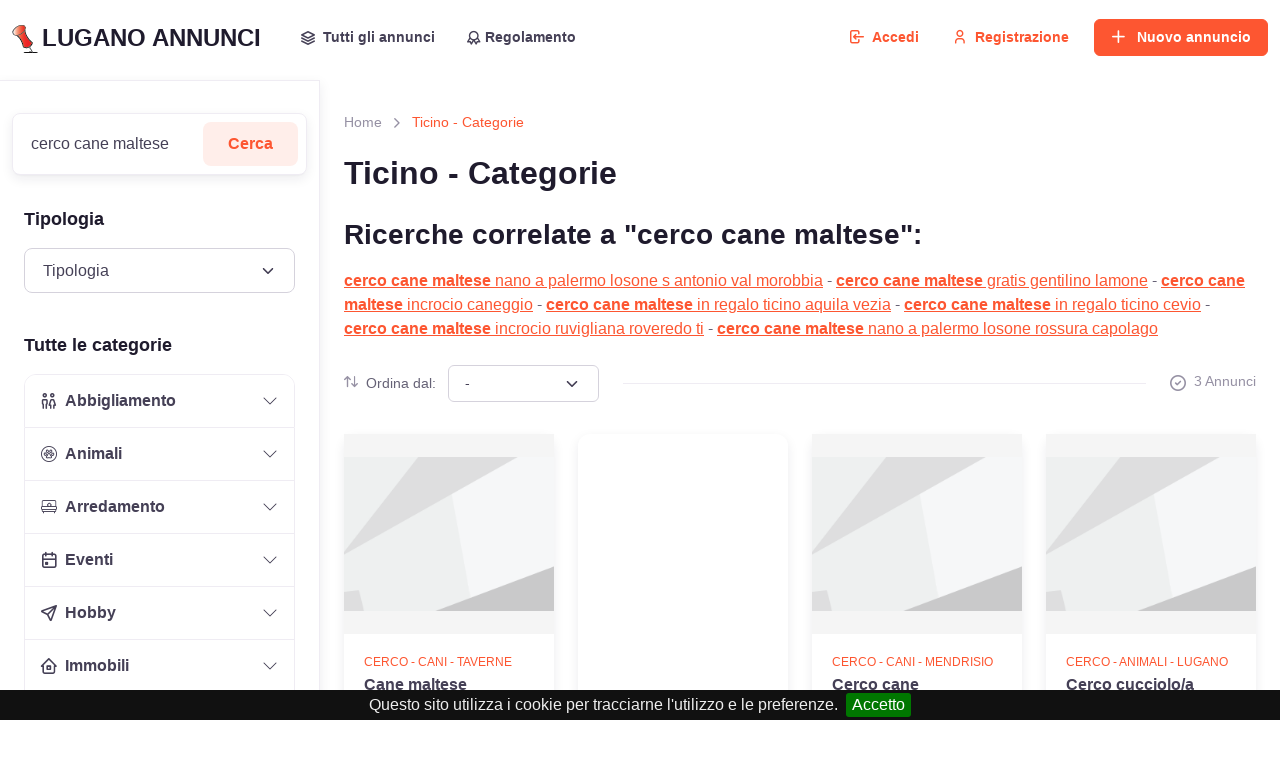

--- FILE ---
content_type: text/html; charset=UTF-8
request_url: https://www.luganoannunci.ch/ticino.html?cerca=cerco+cane+maltese
body_size: 8665
content:
<!DOCTYPE html>
<html lang="it">
  <head>
    <meta charset="utf-8">
    	
				
	
	<title>Cerco cane maltese | LUGANO ANNUNCI</title>
	  <meta name="author" content="Lugano Annunci">
    <!-- Viewport-->
    <meta name="viewport" content="width=device-width, initial-scale=1">
    <!-- Favicon and Touch Icons-->
    <link async rel="apple-touch-icon" sizes="180x180" href="https://www.luganoannunci.ch/apple-touch-icon.png">
    <link async rel="icon" type="image/png" sizes="32x32" href="https://www.luganoannunci.ch/favicon-32x32.png">
    <link async rel="icon" type="image/png" sizes="16x16" href="https://www.luganoannunci.ch/favicon-16x16.png">
    <link async  rel="manifest" href="https://www.luganoannunci.ch/site.webmanifest">
    <link async  rel="mask-icon" color="#5bbad5" href="https://www.luganoannunci.ch/safari-pinned-tab.svg">
    <meta name="msapplication-TileColor" content="#766df4">
    <meta name="theme-color" content="#ffffff">
	<script async src="https://pagead2.googlesyndication.com/pagead/js/adsbygoogle.js?client=ca-pub-5137774563531619"
     crossorigin="anonymous"></script>
	 
	 
	
		
	
    <!-- Vendor Styles-->
	<link rel="preload" href="https://fonts.googleapis.com/css2?family=Noto+Sans:wght@400;700&display=swap" as= "font"/>
    <link  rel="stylesheet" media="screen" href="https://www.luganoannunci.ch/vendor/simplebar/dist/simplebar.min.css"/>
    <link   rel="stylesheet" media="screen" href="https://www.luganoannunci.ch/vendor/nouislider/dist/nouislider.min.css"/>
    <link   rel="stylesheet" media="screen" href="https://www.luganoannunci.ch/vendor/tiny-slider/dist/tiny-slider.css"/>
    <link   rel="stylesheet" media="screen" href="https://www.luganoannunci.ch/css/theme.min.css"/>
	<link   rel="stylesheet" media="screen" href="https://www.luganoannunci.ch/css/custom.css"/>
	
		
		<script   src="https://code.jquery.com/jquery-3.6.0.min.js"	  ></script>
		

  </head>
  <!-- Body-->
  <body>
 
    <main class="page-wrapper">
     
      
      <!-- Navbar-->
      <header class="navbar navbar-expand-lg navbar-light bg-light fixed-top" data-scroll-header>
        <div class="container">
		<a class="navbar-brand me-3 me-xl-4" href="https://www.luganoannunci.ch">
			<img class="d-block float-start mt-1" src="https://www.luganoannunci.ch/img/system/luganoannunci.png" width="30" height="30" alt="LUGANO ANNUNCI">
		
		
		<span class="justify-content-start align-items-left" >LUGANO ANNUNCI</span></a>
          <button class="navbar-toggler ms-auto" type="button" data-bs-toggle="collapse" data-bs-target="#navbarNav" aria-controls="navbarNav" aria-expanded="false" aria-label="Toggle navigation"><span class="navbar-toggler-icon"></span></button>
		  					  <a class="btn btn-sm text-primary d-none d-lg-block order-lg-3" href="https://www.luganoannunci.ch/components/login/login.html?reco=https%3A%2F%2Fwww.luganoannunci.ch%2Fticino.html%3Fcerca%3Dcerco%2Bcane%2Bmaltese"><i class="fi-login me-2"></i>Accedi</a>
				  
		  <a class="btn btn-sm text-primary d-none d-lg-block order-lg-3" href="https://www.luganoannunci.ch/components/registration/new.html?ref=https%3A%2F%2Fwww.luganoannunci.ch%2Fticino.html%3Fcerca%3Dcerco%2Bcane%2Bmaltese" ><i class="fi-user me-2"></i>Registrazione</a>
		  					 
	
		  <a class="btn btn-primary btn-sm ms-2 order-lg-3 d-none d-sm-none d-md-block" href="https://www.luganoannunci.ch/newad.html"><i class="fi-plus me-2"></i> Nuovo annuncio</span></a>
    
		  <div class="collapse navbar-collapse order-lg-2" id="navbarNav">
            <ul class="navbar-nav navbar-nav-scroll" style="max-height: 35rem;">
			
			
			  
              <!-- Demos switcher-->
              <li class="nav-item "><a class="nav-link " href=" https://www.luganoannunci.ch/ticino.html" ><i class="fi-layers me-2"></i>Tutti gli annunci</a>
                
              </li>
			  
			 
              <!-- Menu items-->
            
              <li class="nav-item "><a class="nav-link " href="https://www.luganoannunci.ch/regolamento.html" role="button" ><i class="fi-award medium"></i> Regolamento</a></li>
			  
			  			
		
              
				               <li class="nav-item d-lg-none"><a class="nav-link" href="https://www.luganoannunci.ch/components/login/login.html?reco=https%3A%2F%2Fwww.luganoannunci.ch%2Fticino.html%3Fcerca%3Dcerco%2Bcane%2Bmaltese" ><i class="fi-login me-2"></i>Accedi</a></li>
		
              <li class="nav-item d-lg-none"><a class="nav-link" href="https://www.luganoannunci.ch/components/registration/new.html?ref=https%3A%2F%2Fwww.luganoannunci.ch%2Fticino.html%3Fcerca%3Dcerco%2Bcane%2Bmaltese" ><i class="fi-user me-2"></i>Registrazione</a></li>
           
								 
				 
				 <li class="btn  btn-secondary   btn-sm  	d-block d-md-none "><a class="nav-link" href="https://www.luganoannunci.ch/newad.html" ><i class="fi-plus me-2"></i>Nuovo annuncio</a></li>
           
		   
		   
				 
				 
	
	
		   </ul>
          </div>
		  
	
	 
	 
        </div>
      </header>
	<!--section class="container pt-5 my-5 pb-lg-4 mt-30">  
	<div class="row  mt-4"> 
	 <div class="col-xl-12 col-lg-12 ">
	  <script async src="https://pagead2.googlesyndication.com/pagead/js/adsbygoogle.js?client=ca-pub-5137774563531619"
     crossorigin="anonymous"></script>

<ins class="adsbygoogle"
     style="display:block"
     data-ad-client="ca-pub-5137774563531619"
     data-ad-slot="9265377004"
     data-ad-format="auto"
     data-full-width-responsive="true"></ins>
<script>
     (adsbygoogle = window.adsbygoogle || []).push({});
</script>
	   </div>
	   </div>
	 </section--> 

      <!-- Page content-->
      <!-- Page container-->
      <div class="container-fluid mt-5 pt-5 p-0 ">
        <div class="row g-0 mt-n3">
          <!-- Filters sidebar (Offcanvas on mobile)-->
		 
          <aside   class="col-lg-4 col-xl-3 border-top-lg border-end-lg shadow-sm px-3 px-xl-4 px-xxl-5 pt-lg-2 ">
		 <div   >
            <div class="offcanvas offcanvas-start offcanvas-collapse" id="filters-sidebar">
              <div  class="offcanvas-body py-lg-4">
			  <form   method="post" action="../findengine.html">
			  <input type="hidden" name="c" value="">
			   <div class="pb-4  mb-2">
          
					
                 <div class="row  ">
                       <div class="form-group">
                       <input type="text" class="form-control" id="inline-form-input" name="cerca" value="cerco cane maltese" placeholder="Testo di ricerca...">
		  
                    
                     
             
                        <button class="btn btn-translucent-primary" type="submit">Cerca</button>
                      </div>
                    </div>
                </div>
				
              
              
                <div class="pb-4 mb-2">
                  <h3 class="h6">Tipologia</h3>
                   <select  class="form-select mb-2" name="t" onchange="this.form.submit()"  >
					<option value="">Tipologia</option>	
					<option value="7">Affitto</option><option value="6">Altro</option><option value="2">Cerco</option><option value="5">Offro</option><option value="8">Organizzo</option><option value="4">Regalo</option><option value="3">Scambio</option><option value="1">Vendo</option>					
					
				</select>
                 
                </div>
                <div class="pb-4 mb-2">
                <a class="testocategoriatit text-decoration-none" href="/ticino.html"  >  <h3 class="h6 ">Tutte le categorie</h3></a>
				  
				  <div class="accordion" id="accordionExample">

  



               
                 
					 <div class="accordion-item" ><h2 class=" accordion-header " id="2"><button class="accordion-button collapsed  " type="button" data-bs-toggle="collapse" data-bs-target="#col2" aria-expanded="false" aria-controls="col2"><i class="fi-friends me-2"></i> Abbigliamento  </button>  </h2><div id="col2" class="collapse  " aria-labelledby="2" data-bs-parent="#accordionExample"> <div class="accordion-body "><a class="dropdown-item justify-content-end d-flex " href="https://www.luganoannunci.ch/ticino/Abbigliamento.html?cerca=cerco cane maltese"><b> Abbigliamento</b></a> <div class="dropdown-divider"></div><a class="dropdown-item " href="https://www.luganoannunci.ch/ticino/abiti+da+donna.html?cerca=cerco cane maltese"><i class=" me-2"></i> Abiti da donna</a> <div class="dropdown-divider"></div><a class="dropdown-item " href="https://www.luganoannunci.ch/ticino/abiti+da+uomo.html?cerca=cerco cane maltese"><i class=" me-2"></i> Abiti da uomo</a> <div class="dropdown-divider"></div><a class="dropdown-item " href="https://www.luganoannunci.ch/ticino/accessori+da+donna.html?cerca=cerco cane maltese"><i class=" me-2"></i> Accessori da donna</a> <div class="dropdown-divider"></div><a class="dropdown-item " href="https://www.luganoannunci.ch/ticino/accessori+da+uomo.html?cerca=cerco cane maltese"><i class=" me-2"></i> Accessori da uomo</a> <div class="dropdown-divider"></div><a class="dropdown-item " href="https://www.luganoannunci.ch/ticino/borse+e+portafogli.html?cerca=cerco cane maltese"><i class=" me-2"></i> Borse e portafogli</a> <div class="dropdown-divider"></div><a class="dropdown-item " href="https://www.luganoannunci.ch/ticino/costumi+di+carnevale.html?cerca=cerco cane maltese"><i class=" me-2"></i> Costumi di carnevale</a> <div class="dropdown-divider"></div><a class="dropdown-item " href="https://www.luganoannunci.ch/ticino/gioielli+e+orologi.html?cerca=cerco cane maltese"><i class=" me-2"></i> Gioielli e orologi</a> <div class="dropdown-divider"></div><a class="dropdown-item " href="https://www.luganoannunci.ch/ticino/scarpe+da+donna.html?cerca=cerco cane maltese"><i class=" me-2"></i> Scarpe da donna</a> <div class="dropdown-divider"></div><a class="dropdown-item " href="https://www.luganoannunci.ch/ticino/scarpe+da+uomo.html?cerca=cerco cane maltese"><i class=" me-2"></i> Scarpe da uomo</a> <div class="dropdown-divider"></div></div></div></div><div class="accordion-item" ><h2 class=" accordion-header " id="3"><button class="accordion-button collapsed  " type="button" data-bs-toggle="collapse" data-bs-target="#col3" aria-expanded="false" aria-controls="col3"><i class="fi-pet me-2"></i> Animali  </button>  </h2><div id="col3" class="collapse  " aria-labelledby="3" data-bs-parent="#accordionExample"> <div class="accordion-body "><a class="dropdown-item justify-content-end d-flex " href="https://www.luganoannunci.ch/ticino/Animali.html?cerca=cerco cane maltese"><b> Animali</b></a> <div class="dropdown-divider"></div><a class="dropdown-item " href="https://www.luganoannunci.ch/ticino/accessori.html?cerca=cerco cane maltese"><i class=" me-2"></i> Accessori</a> <div class="dropdown-divider"></div><a class="dropdown-item " href="https://www.luganoannunci.ch/ticino/altri+animali.html?cerca=cerco cane maltese"><i class=" me-2"></i> Altri animali</a> <div class="dropdown-divider"></div><a class="dropdown-item " href="https://www.luganoannunci.ch/ticino/cani.html?cerca=cerco cane maltese"><i class=" me-2"></i> Cani</a> <div class="dropdown-divider"></div><a class="dropdown-item " href="https://www.luganoannunci.ch/ticino/cavalli.html?cerca=cerco cane maltese"><i class=" me-2"></i> Cavalli</a> <div class="dropdown-divider"></div><a class="dropdown-item " href="https://www.luganoannunci.ch/ticino/gatti.html?cerca=cerco cane maltese"><i class=" me-2"></i> Gatti</a> <div class="dropdown-divider"></div><a class="dropdown-item " href="https://www.luganoannunci.ch/ticino/pesci.html?cerca=cerco cane maltese"><i class=" me-2"></i> Pesci</a> <div class="dropdown-divider"></div><a class="dropdown-item " href="https://www.luganoannunci.ch/ticino/rettili.html?cerca=cerco cane maltese"><i class=" me-2"></i> Rettili</a> <div class="dropdown-divider"></div><a class="dropdown-item " href="https://www.luganoannunci.ch/ticino/roditori.html?cerca=cerco cane maltese"><i class=" me-2"></i> Roditori</a> <div class="dropdown-divider"></div><a class="dropdown-item " href="https://www.luganoannunci.ch/ticino/uccelli.html?cerca=cerco cane maltese"><i class=" me-2"></i> Uccelli</a> <div class="dropdown-divider"></div></div></div></div><div class="accordion-item" ><h2 class=" accordion-header " id="7"><button class="accordion-button collapsed  " type="button" data-bs-toggle="collapse" data-bs-target="#col7" aria-expanded="false" aria-controls="col7"><i class="fi-single-bed me-2"></i> Arredamento  </button>  </h2><div id="col7" class="collapse  " aria-labelledby="7" data-bs-parent="#accordionExample"> <div class="accordion-body "><a class="dropdown-item justify-content-end d-flex " href="https://www.luganoannunci.ch/ticino/Arredamento.html?cerca=cerco cane maltese"><b> Arredamento</b></a> <div class="dropdown-divider"></div><a class="dropdown-item " href="https://www.luganoannunci.ch/ticino/altri+mobili.html?cerca=cerco cane maltese"><i class=" me-2"></i> Altri mobili</a> <div class="dropdown-divider"></div><a class="dropdown-item " href="https://www.luganoannunci.ch/ticino/comodini.html?cerca=cerco cane maltese"><i class=" me-2"></i> Comodini</a> <div class="dropdown-divider"></div><a class="dropdown-item " href="https://www.luganoannunci.ch/ticino/cucine.html?cerca=cerco cane maltese"><i class=" me-2"></i> Cucine</a> <div class="dropdown-divider"></div><a class="dropdown-item " href="https://www.luganoannunci.ch/ticino/divani.html?cerca=cerco cane maltese"><i class=" me-2"></i> Divani</a> <div class="dropdown-divider"></div><a class="dropdown-item " href="https://www.luganoannunci.ch/ticino/letti.html?cerca=cerco cane maltese"><i class=" me-2"></i> Letti</a> <div class="dropdown-divider"></div><a class="dropdown-item " href="https://www.luganoannunci.ch/ticino/librerie.html?cerca=cerco cane maltese"><i class=" me-2"></i> Librerie</a> <div class="dropdown-divider"></div><a class="dropdown-item " href="https://www.luganoannunci.ch/ticino/sedie.html?cerca=cerco cane maltese"><i class=" me-2"></i> Sedie</a> <div class="dropdown-divider"></div><a class="dropdown-item " href="https://www.luganoannunci.ch/ticino/tavoli.html?cerca=cerco cane maltese"><i class=" me-2"></i> Tavoli</a> <div class="dropdown-divider"></div></div></div></div><div class="accordion-item" ><h2 class=" accordion-header " id="20"><button class="accordion-button collapsed  " type="button" data-bs-toggle="collapse" data-bs-target="#col20" aria-expanded="false" aria-controls="col20"><i class="fi-calendar me-2"></i> Eventi  </button>  </h2><div id="col20" class="collapse  " aria-labelledby="20" data-bs-parent="#accordionExample"> <div class="accordion-body "><a class="dropdown-item justify-content-end d-flex " href="https://www.luganoannunci.ch/ticino/Eventi.html?cerca=cerco cane maltese"><b> Eventi</b></a> <div class="dropdown-divider"></div><a class="dropdown-item " href="https://www.luganoannunci.ch/ticino/altri+eventi.html?cerca=cerco cane maltese"><i class=" me-2"></i> Altri eventi</a> <div class="dropdown-divider"></div><a class="dropdown-item " href="https://www.luganoannunci.ch/ticino/biglietti.html?cerca=cerco cane maltese"><i class=" me-2"></i> Biglietti</a> <div class="dropdown-divider"></div><a class="dropdown-item " href="https://www.luganoannunci.ch/ticino/buoni+sconto.html?cerca=cerco cane maltese"><i class=" me-2"></i> Buoni sconto</a> <div class="dropdown-divider"></div><a class="dropdown-item " href="https://www.luganoannunci.ch/ticino/corsi.html?cerca=cerco cane maltese"><i class=" me-2"></i> Corsi</a> <div class="dropdown-divider"></div></div></div></div><div class="accordion-item" ><h2 class=" accordion-header " id="8"><button class="accordion-button collapsed  " type="button" data-bs-toggle="collapse" data-bs-target="#col8" aria-expanded="false" aria-controls="col8"><i class="fi-send me-2"></i> Hobby  </button>  </h2><div id="col8" class="collapse  " aria-labelledby="8" data-bs-parent="#accordionExample"> <div class="accordion-body "><a class="dropdown-item justify-content-end d-flex " href="https://www.luganoannunci.ch/ticino/Hobby.html?cerca=cerco cane maltese"><b> Hobby</b></a> <div class="dropdown-divider"></div><a class="dropdown-item " href="https://www.luganoannunci.ch/ticino/album+e+figurine.html?cerca=cerco cane maltese"><i class=" me-2"></i> Album e figurine</a> <div class="dropdown-divider"></div><a class="dropdown-item " href="https://www.luganoannunci.ch/ticino/altri+hobbies.html?cerca=cerco cane maltese"><i class=" me-2"></i> Altri hobbies</a> <div class="dropdown-divider"></div><a class="dropdown-item " href="https://www.luganoannunci.ch/ticino/cartoline.html?cerca=cerco cane maltese"><i class=" me-2"></i> Cartoline</a> <div class="dropdown-divider"></div><a class="dropdown-item " href="https://www.luganoannunci.ch/ticino/francobolli.html?cerca=cerco cane maltese"><i class=" me-2"></i> Francobolli</a> <div class="dropdown-divider"></div><a class="dropdown-item " href="https://www.luganoannunci.ch/ticino/giocattoli.html?cerca=cerco cane maltese"><i class=" me-2"></i> Giocattoli</a> <div class="dropdown-divider"></div><a class="dropdown-item " href="https://www.luganoannunci.ch/ticino/libri.html?cerca=cerco cane maltese"><i class=" me-2"></i> Libri</a> <div class="dropdown-divider"></div><a class="dropdown-item " href="https://www.luganoannunci.ch/ticino/modellini.html?cerca=cerco cane maltese"><i class=" me-2"></i> Modellini</a> <div class="dropdown-divider"></div><a class="dropdown-item " href="https://www.luganoannunci.ch/ticino/monete.html?cerca=cerco cane maltese"><i class=" me-2"></i> Monete</a> <div class="dropdown-divider"></div></div></div></div><div class="accordion-item" ><h2 class=" accordion-header " id="9"><button class="accordion-button collapsed  " type="button" data-bs-toggle="collapse" data-bs-target="#col9" aria-expanded="false" aria-controls="col9"><i class="fi-home me-2"></i> Immobili  </button>  </h2><div id="col9" class="collapse  " aria-labelledby="9" data-bs-parent="#accordionExample"> <div class="accordion-body "><a class="dropdown-item justify-content-end d-flex " href="https://www.luganoannunci.ch/ticino/Immobili.html?cerca=cerco cane maltese"><b> Immobili</b></a> <div class="dropdown-divider"></div><a class="dropdown-item " href="https://www.luganoannunci.ch/ticino/appartamenti.html?cerca=cerco cane maltese"><i class=" me-2"></i> Appartamenti</a> <div class="dropdown-divider"></div><a class="dropdown-item " href="https://www.luganoannunci.ch/ticino/case.html?cerca=cerco cane maltese"><i class=" me-2"></i> Case</a> <div class="dropdown-divider"></div><a class="dropdown-item " href="https://www.luganoannunci.ch/ticino/commerci.html?cerca=cerco cane maltese"><i class=" me-2"></i> Commerci</a> <div class="dropdown-divider"></div><a class="dropdown-item " href="https://www.luganoannunci.ch/ticino/immobili+di+vacanza.html?cerca=cerco cane maltese"><i class=" me-2"></i> Immobili di vacanza</a> <div class="dropdown-divider"></div><a class="dropdown-item " href="https://www.luganoannunci.ch/ticino/parcheggi.html?cerca=cerco cane maltese"><i class=" me-2"></i> Parcheggi</a> <div class="dropdown-divider"></div><a class="dropdown-item " href="https://www.luganoannunci.ch/ticino/rustici.html?cerca=cerco cane maltese"><i class=" me-2"></i> Rustici</a> <div class="dropdown-divider"></div><a class="dropdown-item " href="https://www.luganoannunci.ch/ticino/terreni.html?cerca=cerco cane maltese"><i class=" me-2"></i> Terreni</a> <div class="dropdown-divider"></div><a class="dropdown-item " href="https://www.luganoannunci.ch/ticino/uffici.html?cerca=cerco cane maltese"><i class=" me-2"></i> Uffici</a> <div class="dropdown-divider"></div></div></div></div><div class="accordion-item" ><h2 class=" accordion-header " id="10"><button class="accordion-button collapsed  " type="button" data-bs-toggle="collapse" data-bs-target="#col10" aria-expanded="false" aria-controls="col10"><i class="fi-plant me-2"></i> Intrattenimento  </button>  </h2><div id="col10" class="collapse  " aria-labelledby="10" data-bs-parent="#accordionExample"> <div class="accordion-body "><a class="dropdown-item justify-content-end d-flex " href="https://www.luganoannunci.ch/ticino/Intrattenimento.html?cerca=cerco cane maltese"><b> Intrattenimento</b></a> <div class="dropdown-divider"></div><a class="dropdown-item " href="https://www.luganoannunci.ch/ticino/animazione.html?cerca=cerco cane maltese"><i class=" me-2"></i> Animazione</a> <div class="dropdown-divider"></div><a class="dropdown-item " href="https://www.luganoannunci.ch/ticino/massaggi.html?cerca=cerco cane maltese"><i class=" me-2"></i> Massaggi</a> <div class="dropdown-divider"></div><a class="dropdown-item " href="https://www.luganoannunci.ch/ticino/matrimoni.html?cerca=cerco cane maltese"><i class=" me-2"></i> Matrimoni</a> <div class="dropdown-divider"></div><a class="dropdown-item " href="https://www.luganoannunci.ch/ticino/musica.html?cerca=cerco cane maltese"><i class=" me-2"></i> Musica</a> <div class="dropdown-divider"></div></div></div></div><div class="accordion-item" ><h2 class=" accordion-header " id="11"><button class="accordion-button collapsed  " type="button" data-bs-toggle="collapse" data-bs-target="#col11" aria-expanded="false" aria-controls="col11"><i class="fi-briefcase me-2"></i> Lavoro  </button>  </h2><div id="col11" class="collapse  " aria-labelledby="11" data-bs-parent="#accordionExample"> <div class="accordion-body "><a class="dropdown-item justify-content-end d-flex " href="https://www.luganoannunci.ch/ticino/Lavoro.html?cerca=cerco cane maltese"><b> Lavoro</b></a> <div class="dropdown-divider"></div><a class="dropdown-item " href="https://www.luganoannunci.ch/ticino/a+tempo+parziale.html?cerca=cerco cane maltese"><i class=" me-2"></i> A tempo parziale</a> <div class="dropdown-divider"></div><a class="dropdown-item " href="https://www.luganoannunci.ch/ticino/a+tempo+pieno.html?cerca=cerco cane maltese"><i class=" me-2"></i> A tempo pieno</a> <div class="dropdown-divider"></div></div></div></div><div class="accordion-item" ><h2 class=" accordion-header " id="12"><button class="accordion-button collapsed  " type="button" data-bs-toggle="collapse" data-bs-target="#col12" aria-expanded="false" aria-controls="col12"><i class="fi-car me-2"></i> Motori  </button>  </h2><div id="col12" class="collapse  " aria-labelledby="12" data-bs-parent="#accordionExample"> <div class="accordion-body "><a class="dropdown-item justify-content-end d-flex " href="https://www.luganoannunci.ch/ticino/Motori.html?cerca=cerco cane maltese"><b> Motori</b></a> <div class="dropdown-divider"></div><a class="dropdown-item " href="https://www.luganoannunci.ch/ticino/altri.html?cerca=cerco cane maltese"><i class=" me-2"></i> Altri</a> <div class="dropdown-divider"></div><a class="dropdown-item " href="https://www.luganoannunci.ch/ticino/auto.html?cerca=cerco cane maltese"><i class=" me-2"></i> Auto</a> <div class="dropdown-divider"></div><a class="dropdown-item " href="https://www.luganoannunci.ch/ticino/camion.html?cerca=cerco cane maltese"><i class=" me-2"></i> Camion</a> <div class="dropdown-divider"></div><a class="dropdown-item " href="https://www.luganoannunci.ch/ticino/camper+e+roulotte.html?cerca=cerco cane maltese"><i class=" me-2"></i> Camper e roulotte</a> <div class="dropdown-divider"></div><a class="dropdown-item " href="https://www.luganoannunci.ch/ticino/furgoni.html?cerca=cerco cane maltese"><i class=" me-2"></i> Furgoni</a> <div class="dropdown-divider"></div><a class="dropdown-item " href="https://www.luganoannunci.ch/ticino/mezzi+agricoli.html?cerca=cerco cane maltese"><i class=" me-2"></i> Mezzi agricoli</a> <div class="dropdown-divider"></div><a class="dropdown-item " href="https://www.luganoannunci.ch/ticino/moto.html?cerca=cerco cane maltese"><i class=" me-2"></i> Moto</a> <div class="dropdown-divider"></div><a class="dropdown-item " href="https://www.luganoannunci.ch/ticino/motorini.html?cerca=cerco cane maltese"><i class=" me-2"></i> Motorini</a> <div class="dropdown-divider"></div><a class="dropdown-item " href="https://www.luganoannunci.ch/ticino/scooter.html?cerca=cerco cane maltese"><i class=" me-2"></i> Scooter</a> <div class="dropdown-divider"></div></div></div></div><div class="accordion-item" ><h2 class=" accordion-header " id="13"><button class="accordion-button collapsed  " type="button" data-bs-toggle="collapse" data-bs-target="#col13" aria-expanded="false" aria-controls="col13"><i class="fi-anchor me-2"></i> Nautica  </button>  </h2><div id="col13" class="collapse  " aria-labelledby="13" data-bs-parent="#accordionExample"> <div class="accordion-body "><a class="dropdown-item justify-content-end d-flex " href="https://www.luganoannunci.ch/ticino/Nautica.html?cerca=cerco cane maltese"><b> Nautica</b></a> <div class="dropdown-divider"></div><a class="dropdown-item " href="https://www.luganoannunci.ch/ticino/accessori+nautici.html?cerca=cerco cane maltese"><i class=" me-2"></i> Accessori nautici</a> <div class="dropdown-divider"></div><a class="dropdown-item " href="https://www.luganoannunci.ch/ticino/barche+a+motore.html?cerca=cerco cane maltese"><i class=" me-2"></i> Barche a motore</a> <div class="dropdown-divider"></div><a class="dropdown-item " href="https://www.luganoannunci.ch/ticino/barche+a+vela.html?cerca=cerco cane maltese"><i class=" me-2"></i> Barche a vela</a> <div class="dropdown-divider"></div><a class="dropdown-item " href="https://www.luganoannunci.ch/ticino/carrelli.html?cerca=cerco cane maltese"><i class=" me-2"></i> Carrelli</a> <div class="dropdown-divider"></div><a class="dropdown-item " href="https://www.luganoannunci.ch/ticino/gommoni.html?cerca=cerco cane maltese"><i class=" me-2"></i> Gommoni</a> <div class="dropdown-divider"></div></div></div></div><div class="accordion-item" ><h2 class=" accordion-header " id="14"><button class="accordion-button collapsed  " type="button" data-bs-toggle="collapse" data-bs-target="#col14" aria-expanded="false" aria-controls="col14"><i class="fi-shopping-bag me-2"></i> Oggetti  </button>  </h2><div id="col14" class="collapse  " aria-labelledby="14" data-bs-parent="#accordionExample"> <div class="accordion-body "><a class="dropdown-item justify-content-end d-flex " href="https://www.luganoannunci.ch/ticino/Oggetti.html?cerca=cerco cane maltese"><b> Oggetti</b></a> <div class="dropdown-divider"></div><a class="dropdown-item " href="https://www.luganoannunci.ch/ticino/oggetti+per+l%27esterno.html?cerca=cerco cane maltese"><i class=" me-2"></i> Oggetti per l'esterno</a> <div class="dropdown-divider"></div><a class="dropdown-item " href="https://www.luganoannunci.ch/ticino/oggetti+per+la+casa.html?cerca=cerco cane maltese"><i class=" me-2"></i> Oggetti per la casa</a> <div class="dropdown-divider"></div><a class="dropdown-item " href="https://www.luganoannunci.ch/ticino/oggetti+per+la+persona.html?cerca=cerco cane maltese"><i class=" me-2"></i> Oggetti per la persona</a> <div class="dropdown-divider"></div></div></div></div><div class="accordion-item" ><h2 class=" accordion-header " id="17"><button class="accordion-button collapsed  " type="button" data-bs-toggle="collapse" data-bs-target="#col17" aria-expanded="false" aria-controls="col17"><i class="fi-phone me-2"></i> Servizi  </button>  </h2><div id="col17" class="collapse  " aria-labelledby="17" data-bs-parent="#accordionExample"> <div class="accordion-body "><a class="dropdown-item justify-content-end d-flex " href="https://www.luganoannunci.ch/ticino/Servizi.html?cerca=cerco cane maltese"><b> Servizi</b></a> <div class="dropdown-divider"></div><a class="dropdown-item " href="https://www.luganoannunci.ch/ticino/assistenza+e+consulenza.html?cerca=cerco cane maltese"><i class=" me-2"></i> Assistenza e consulenza</a> <div class="dropdown-divider"></div><a class="dropdown-item " href="https://www.luganoannunci.ch/ticino/babysitter.html?cerca=cerco cane maltese"><i class=" me-2"></i> Babysitter</a> <div class="dropdown-divider"></div><a class="dropdown-item " href="https://www.luganoannunci.ch/ticino/pulizie.html?cerca=cerco cane maltese"><i class=" me-2"></i> Pulizie</a> <div class="dropdown-divider"></div><a class="dropdown-item " href="https://www.luganoannunci.ch/ticino/traslochi+e+trasporti.html?cerca=cerco cane maltese"><i class=" me-2"></i> Traslochi e trasporti</a> <div class="dropdown-divider"></div></div></div></div><div class="accordion-item" ><h2 class=" accordion-header " id="15"><button class="accordion-button collapsed  " type="button" data-bs-toggle="collapse" data-bs-target="#col15" aria-expanded="false" aria-controls="col15"><i class="fi-dumbell me-2"></i> Sport  </button>  </h2><div id="col15" class="collapse  " aria-labelledby="15" data-bs-parent="#accordionExample"> <div class="accordion-body "><a class="dropdown-item justify-content-end d-flex " href="https://www.luganoannunci.ch/ticino/Sport.html?cerca=cerco cane maltese"><b> Sport</b></a> <div class="dropdown-divider"></div><a class="dropdown-item " href="https://www.luganoannunci.ch/ticino/altri+sport.html?cerca=cerco cane maltese"><i class=" me-2"></i> Altri sport</a> <div class="dropdown-divider"></div><a class="dropdown-item " href="https://www.luganoannunci.ch/ticino/arti+marziali.html?cerca=cerco cane maltese"><i class=" me-2"></i> Arti marziali</a> <div class="dropdown-divider"></div><a class="dropdown-item " href="https://www.luganoannunci.ch/ticino/basket.html?cerca=cerco cane maltese"><i class=" me-2"></i> Basket</a> <div class="dropdown-divider"></div><a class="dropdown-item " href="https://www.luganoannunci.ch/ticino/caccia.html?cerca=cerco cane maltese"><i class=" me-2"></i> Caccia</a> <div class="dropdown-divider"></div><a class="dropdown-item " href="https://www.luganoannunci.ch/ticino/calcio.html?cerca=cerco cane maltese"><i class=" me-2"></i> Calcio</a> <div class="dropdown-divider"></div><a class="dropdown-item " href="https://www.luganoannunci.ch/ticino/ciclismo.html?cerca=cerco cane maltese"><i class=" me-2"></i> Ciclismo</a> <div class="dropdown-divider"></div><a class="dropdown-item " href="https://www.luganoannunci.ch/ticino/ginnastica.html?cerca=cerco cane maltese"><i class=" me-2"></i> Ginnastica</a> <div class="dropdown-divider"></div><a class="dropdown-item " href="https://www.luganoannunci.ch/ticino/golf.html?cerca=cerco cane maltese"><i class=" me-2"></i> Golf</a> <div class="dropdown-divider"></div><a class="dropdown-item " href="https://www.luganoannunci.ch/ticino/hockey.html?cerca=cerco cane maltese"><i class=" me-2"></i> Hockey</a> <div class="dropdown-divider"></div><a class="dropdown-item " href="https://www.luganoannunci.ch/ticino/ippica.html?cerca=cerco cane maltese"><i class=" me-2"></i> Ippica</a> <div class="dropdown-divider"></div><a class="dropdown-item " href="https://www.luganoannunci.ch/ticino/nuoto.html?cerca=cerco cane maltese"><i class=" me-2"></i> Nuoto</a> <div class="dropdown-divider"></div><a class="dropdown-item " href="https://www.luganoannunci.ch/ticino/pallavolo.html?cerca=cerco cane maltese"><i class=" me-2"></i> Pallavolo</a> <div class="dropdown-divider"></div><a class="dropdown-item " href="https://www.luganoannunci.ch/ticino/pattinaggio.html?cerca=cerco cane maltese"><i class=" me-2"></i> Pattinaggio</a> <div class="dropdown-divider"></div><a class="dropdown-item " href="https://www.luganoannunci.ch/ticino/pesca.html?cerca=cerco cane maltese"><i class=" me-2"></i> Pesca</a> <div class="dropdown-divider"></div><a class="dropdown-item " href="https://www.luganoannunci.ch/ticino/scherma.html?cerca=cerco cane maltese"><i class=" me-2"></i> Scherma</a> <div class="dropdown-divider"></div><a class="dropdown-item " href="https://www.luganoannunci.ch/ticino/sci+e+snowboard.html?cerca=cerco cane maltese"><i class=" me-2"></i> Sci e snowboard</a> <div class="dropdown-divider"></div><a class="dropdown-item " href="https://www.luganoannunci.ch/ticino/tennis.html?cerca=cerco cane maltese"><i class=" me-2"></i> Tennis</a> <div class="dropdown-divider"></div></div></div></div><div class="accordion-item" ><h2 class=" accordion-header " id="19"><button class="accordion-button collapsed  " type="button" data-bs-toggle="collapse" data-bs-target="#col19" aria-expanded="false" aria-controls="col19"><i class="fi-education me-2"></i> Studio  </button>  </h2><div id="col19" class="collapse  " aria-labelledby="19" data-bs-parent="#accordionExample"> <div class="accordion-body "><a class="dropdown-item justify-content-end d-flex " href="https://www.luganoannunci.ch/ticino/Studio.html?cerca=cerco cane maltese"><b> Studio</b></a> <div class="dropdown-divider"></div><a class="dropdown-item " href="https://www.luganoannunci.ch/ticino/corsi+di+lingua.html?cerca=cerco cane maltese"><i class=" me-2"></i> Corsi di lingua</a> <div class="dropdown-divider"></div><a class="dropdown-item " href="https://www.luganoannunci.ch/ticino/lezioni+private.html?cerca=cerco cane maltese"><i class=" me-2"></i> Lezioni private</a> <div class="dropdown-divider"></div><a class="dropdown-item " href="https://www.luganoannunci.ch/ticino/recupero+scolastico.html?cerca=cerco cane maltese"><i class=" me-2"></i> Recupero scolastico</a> <div class="dropdown-divider"></div><a class="dropdown-item " href="https://www.luganoannunci.ch/ticino/strumenti+musicali.html?cerca=cerco cane maltese"><i class=" me-2"></i> Strumenti musicali</a> <div class="dropdown-divider"></div></div></div></div><div class="accordion-item" ><h2 class=" accordion-header " id="18"><button class="accordion-button collapsed  " type="button" data-bs-toggle="collapse" data-bs-target="#col18" aria-expanded="false" aria-controls="col18"><i class="fi-tv me-2"></i> Tecnologie  </button>  </h2><div id="col18" class="collapse  " aria-labelledby="18" data-bs-parent="#accordionExample"> <div class="accordion-body "><a class="dropdown-item justify-content-end d-flex " href="https://www.luganoannunci.ch/ticino/Tecnologie.html?cerca=cerco cane maltese"><b> Tecnologie</b></a> <div class="dropdown-divider"></div><a class="dropdown-item " href="https://www.luganoannunci.ch/ticino/computers.html?cerca=cerco cane maltese"><i class=" me-2"></i> Computers</a> <div class="dropdown-divider"></div><a class="dropdown-item " href="https://www.luganoannunci.ch/ticino/console+da+gioco.html?cerca=cerco cane maltese"><i class=" me-2"></i> Console da gioco</a> <div class="dropdown-divider"></div><a class="dropdown-item " href="https://www.luganoannunci.ch/ticino/elettrodomestici.html?cerca=cerco cane maltese"><i class=" me-2"></i> Elettrodomestici</a> <div class="dropdown-divider"></div><a class="dropdown-item " href="https://www.luganoannunci.ch/ticino/radio.html?cerca=cerco cane maltese"><i class=" me-2"></i> Radio</a> <div class="dropdown-divider"></div><a class="dropdown-item " href="https://www.luganoannunci.ch/ticino/schermi+e+tv.html?cerca=cerco cane maltese"><i class=" me-2"></i> Schermi e Tv</a> <div class="dropdown-divider"></div><a class="dropdown-item " href="https://www.luganoannunci.ch/ticino/stampanti+e+scanner.html?cerca=cerco cane maltese"><i class=" me-2"></i> Stampanti e scanner</a> <div class="dropdown-divider"></div><a class="dropdown-item " href="https://www.luganoannunci.ch/ticino/tablets.html?cerca=cerco cane maltese"><i class=" me-2"></i> Tablets</a> <div class="dropdown-divider"></div><a class="dropdown-item " href="https://www.luganoannunci.ch/ticino/tagliaerba.html?cerca=cerco cane maltese"><i class=" me-2"></i> Tagliaerba</a> <div class="dropdown-divider"></div><a class="dropdown-item " href="https://www.luganoannunci.ch/ticino/telefonini.html?cerca=cerco cane maltese"><i class=" me-2"></i> Telefonini</a> <div class="dropdown-divider"></div><a class="dropdown-item " href="https://www.luganoannunci.ch/ticino/videogiochi.html?cerca=cerco cane maltese"><i class=" me-2"></i> Videogiochi</a> <div class="dropdown-divider"></div></div></div></div><div class="accordion-item" ><h2 class=" accordion-header " id="16"><button class="accordion-button collapsed  " type="button" data-bs-toggle="collapse" data-bs-target="#col16" aria-expanded="false" aria-controls="col16"><i class="fi-plane me-2"></i> Vacanze  </button>  </h2><div id="col16" class="collapse  " aria-labelledby="16" data-bs-parent="#accordionExample"> <div class="accordion-body "><a class="dropdown-item justify-content-end d-flex " href="https://www.luganoannunci.ch/ticino/Vacanze.html?cerca=cerco cane maltese"><b> Vacanze</b></a> <div class="dropdown-divider"></div><a class="dropdown-item " href="https://www.luganoannunci.ch/ticino/altro.html?cerca=cerco cane maltese"><i class=" me-2"></i> Altro</a> <div class="dropdown-divider"></div><a class="dropdown-item " href="https://www.luganoannunci.ch/ticino/appartamenti+vacanza.html?cerca=cerco cane maltese"><i class=" me-2"></i> Appartamenti vacanza</a> <div class="dropdown-divider"></div><a class="dropdown-item " href="https://www.luganoannunci.ch/ticino/case+vacanza.html?cerca=cerco cane maltese"><i class=" me-2"></i> Case vacanza</a> <div class="dropdown-divider"></div><a class="dropdown-item " href="https://www.luganoannunci.ch/ticino/offerte+di+viaggi.html?cerca=cerco cane maltese"><i class=" me-2"></i> Offerte di viaggi</a> <div class="dropdown-divider"></div><a class="dropdown-item " href="https://www.luganoannunci.ch/ticino/trasferte.html?cerca=cerco cane maltese"><i class=" me-2"></i> Trasferte</a> <div class="dropdown-divider"></div></div></div></div>					
					 </div>
				 </div>
					
                
				
			
              
               
           
                <div class="border-top py-4">
                  <a href="https://www.luganoannunci.ch/ticino.html" class="btn btn-outline-primary" ><i class="fi-rotate-right me-2"></i>Rimuovi filtri</a>
                </div>
           </form>
		   
		   
		
	 <div class="row  mt-5 mb-5 pb-2  ">
	  <div class="col  ">
	  
	  <div class="card-deck  ">
	  
	  
	<div class="ref2"><a class="text-decoration-none info-link text-muted badge bg-secondary mb-2" href="/ticino.html?cerca=figurine+panini+mendrisiotto+Contra">figurine panini mend - Contra</a> <a class="text-decoration-none info-link text-muted badge bg-secondary mb-2" href="/ticino.html?cerca=boldogszg+Contra">boldogszg - Contra</a> <a class="text-decoration-none info-link text-muted badge bg-secondary mb-2" href="/ticino.html?cerca=ringhiera+antica+in+dwg+Contra">ringhiera antica in  - Contra</a> <a class="text-decoration-none info-link text-muted badge bg-secondary mb-2" href="/ticino.html?cerca=lac+du+sable+roveredo+ti+ludiano+Contra">lac du sable rovered - Contra</a> <a class="text-decoration-none info-link text-muted badge bg-secondary mb-2" href="/ticino.html?cerca=annunci+gratuiti+per+vendita+rampichini+in+ticino+anzonico+corzoneso+aquila+massagno+Contra">annunci gratuiti per - Contra</a> </div> 
  </div>	
  </div>	
  </div>	

  
  
  
              </div>
			  
			  
			 </div>
			  </div>
          </aside>
		  
          <!-- Page content-->
          <div class="col-lg-8 col-xl-9 position-relative overflow-hidden pb-5 pt-4 px-3 px-xl-4 px-xxl-5">
           
            <!-- Breadcrumb-->
            <nav class="mb-3 pt-md-2" aria-label="Breadcrumb">
              <ol class="breadcrumb">
                <li class="breadcrumb-item"><a href="https://www.luganoannunci.ch">Home</a></li>
				
				               
				<li class="breadcrumb-item active" aria-current="page">Ticino - Categorie</li>
				
				
              </ol>
            </nav>
            <!-- Title-->
            <div class="d-sm-flex align-items-center justify-content-between pb-3 pb-sm-4">
              <h1 class="h2 mb-sm-0">Ticino - Categorie</h1>
            </div>
			
			
			 
     
<div class="row"><div class="col-12 mb-3"><h3 class="reducec">Ricerche correlate a "cerco cane maltese": </h3><a href="https://www.luganoannunci.ch/ticino.html?cerca=cerco+cane+maltese+nano+a+palermo+losone+s+antonio+val+morobbia"><b>cerco cane maltese</b> nano a palermo losone s antonio val morobbia</a> - <a href="https://www.luganoannunci.ch/ticino.html?cerca=cerco+cane+maltese+gratis+gentilino+lamone"><b>cerco cane maltese</b> gratis gentilino lamone</a> - <a href="https://www.luganoannunci.ch/ticino.html?cerca=cerco+cane+maltese+incrocio+caneggio"><b>cerco cane maltese</b> incrocio caneggio</a> - <a href="https://www.luganoannunci.ch/ticino.html?cerca=cerco+cane+maltese+in+regalo+ticino+aquila+vezia"><b>cerco cane maltese</b> in regalo ticino aquila vezia</a> - <a href="https://www.luganoannunci.ch/ticino.html?cerca=cerco+cane+maltese+in+regalo+ticino+cevio"><b>cerco cane maltese</b> in regalo ticino cevio</a> - <a href="https://www.luganoannunci.ch/ticino.html?cerca=cerco+cane+maltese+incrocio+ruvigliana+roveredo+ti"><b>cerco cane maltese</b> incrocio ruvigliana roveredo ti</a> - <a href="https://www.luganoannunci.ch/ticino.html?cerca=cerco+cane+maltese+nano+a+palermo+losone+rossura+capolago"><b>cerco cane maltese</b> nano a palermo losone rossura capolago</a></div></div>

            <!-- Sorting-->
            <div class="d-flex flex-sm-row flex-column align-items-sm-center align-items-stretch my-2">
              <div class="d-flex align-items-center flex-shrink-0">
			  
                <label class="fs-sm me-2 pe-1 text-nowrap" for="sortby"><i class="fi-arrows-sort text-muted mt-n1 me-2"></i>Ordina dal:</label>
				<form method="post" action="../findengine.html">
			
					<select onchange="this.form.submit()" name="o" id="ordine" class="form-select form-select-sm" id="sortby">
					<option selected value=""> - </option>
					  <option  value="new">più nuovo</option>
					  <option  value="old">più vecchio</option>
					  <option  value="pop">più popolare</option>
					  <option  value="low">più economico</option>
					  <option  value="exp">più caro</option>
			 
					</select>
					
					<input type="hidden" name="t" value="" ><input type="hidden" name="c" value="" ><input type="hidden" id="serterd2" name="cerca" value="cerco cane maltese" >				
				</form>
				
              </div>
			   <button class="btn btn-primary btn-sm   rounded-0 mt-4 mx-1  my-4 d-lg-none" type="button" data-bs-toggle="offcanvas" data-bs-target="#filters-sidebar"><i class="fi-filter me-2"></i>Categorie e ricerca</button>
		
              <hr class="d-none d-sm-block w-100 mx-4">
			  
			                <div class="d-none d-sm-flex align-items-center flex-shrink-0 text-muted"><i class="fi-check-circle me-2"></i><span class="fs-sm mt-n1">3 Annunci</span></div>
            </div>



            <!-- Catalog grid-->
            <div class="row g-4 py-4">
			
			              <!-- Item-->
              <div class="col-xs-6 col-sm-6 col-xl-3 ">
			  
                <div class="card shadow-sm card-hover border-0 h-100 ">
				
										<a class="" href="https://www.luganoannunci.ch/ticino/cani/492391/cane-maltese.html?q=cerco+cane+maltese">
                        <div  
					  class="bg-image grigio lazy"
					  style="
					 background-image: url('https://www.luganoannunci.ch/img/system/noimage.png');
						background-position: center center; 
					   background-repeat: no-repeat; 
						background-size:  100% auto;						
						height: 200px;
					  "
					></div>
				</a>
                  <div class="card-body position-relative pb-3  ">
                    <h4 class="mb-1 fs-xs fw-normal text-uppercase text-primary">Cerco - Cani - Taverne </h4>
                    <h3 class="h6 mb-2 fs-base"><a class="nav-link stretched-link" href="https://www.luganoannunci.ch/ticino/cani/492391/cane-maltese.html?q=cerco+cane+maltese"> Cane maltese</a></h3>
                    <p class="mb-2 fs-sm text-muted">
					Cerco un cucciolo di cane Maltese.					
					</p>
                                      <div class="fw-bold"><i class="fi-cash mt-n1 me-2 lead align-middle opacity-70"></i> - </div>
				                     </div>
                   <div class="card-footer d-flex align-items-center justify-content-center mx-3 pt-3 text-nowrap"><span class="d-inline-block mx-1 px-2 fs-sm">17736 <i class="fi-eye-on ms-1 mt-n1 fs-lg text-muted"></i></span><a href="https://www.luganoannunci.ch/userads.html?id=125844"><span class="d-inline-block mx-1 px-2 fs-sm">swami.musca</a> <i class="fi-user ms-1 mt-n1 fs-lg text-muted"></i></a></span>
				   
				   					   </div>
                </div>
              </div>
			   <div class="col-xs-6 col-sm-6 col-xl-3 ">
<div class="card shadow-sm card-hover  border-0 h-100 ">
	

<script async src="https://pagead2.googlesyndication.com/pagead/js/adsbygoogle.js?client=ca-pub-5137774563531619"
     crossorigin="anonymous"></script>
<!-- 2022 - Pagina categoria -->
<ins class="adsbygoogle"
     style="display:block"
     data-ad-client="ca-pub-5137774563531619"
     data-ad-slot="2435696036"
     data-ad-format="auto"
     data-full-width-responsive="true"></ins>
<script>
     (adsbygoogle = window.adsbygoogle || []).push({});
</script>

</div>
</div>	
              <!-- Item-->
              <div class="col-xs-6 col-sm-6 col-xl-3 ">
			  
                <div class="card shadow-sm card-hover border-0 h-100 ">
				
										<a class="" href="https://www.luganoannunci.ch/ticino/cani/491404/cerco-cane-barboncino-toy-maltese-o-maltipoo.html?q=cerco+cane+maltese">
                        <div  
					  class="bg-image grigio lazy"
					  style="
					 background-image: url('https://www.luganoannunci.ch/img/system/noimage.png');
						background-position: center center; 
					   background-repeat: no-repeat; 
						background-size:  100% auto;						
						height: 200px;
					  "
					></div>
				</a>
                  <div class="card-body position-relative pb-3  ">
                    <h4 class="mb-1 fs-xs fw-normal text-uppercase text-primary">Cerco - Cani - Mendrisio </h4>
                    <h3 class="h6 mb-2 fs-base"><a class="nav-link stretched-link" href="https://www.luganoannunci.ch/ticino/cani/491404/cerco-cane-barboncino-toy-maltese-o-maltipoo.html?q=cerco+cane+maltese"> Cerco cane barboncino toy, maltese o...</a></h3>
                    <p class="mb-2 fs-sm text-muted">
					Cerco cucciolo in buona salute da gente SERIA.
Prendo solo cuccioli nati in Svizzera					
					</p>
                                      <div class="fw-bold"><i class="fi-cash mt-n1 me-2 lead align-middle opacity-70"></i> - </div>
				                     </div>
                   <div class="card-footer d-flex align-items-center justify-content-center mx-3 pt-3 text-nowrap"><span class="d-inline-block mx-1 px-2 fs-sm">6897 <i class="fi-eye-on ms-1 mt-n1 fs-lg text-muted"></i></span><a href="https://www.luganoannunci.ch/userads.html?id=125520"><span class="d-inline-block mx-1 px-2 fs-sm">Mapcar</a> <i class="fi-user ms-1 mt-n1 fs-lg text-muted"></i></a></span>
				   
				   					   </div>
                </div>
              </div>
			                <!-- Item-->
              <div class="col-xs-6 col-sm-6 col-xl-3 ">
			  
                <div class="card shadow-sm card-hover border-0 h-100 ">
				
										<a class="" href="https://www.luganoannunci.ch/ticino/animali/462624/cerco-cuccioloa-maltese-o-simile.html?q=cerco+cane+maltese">
                        <div  
					  class="bg-image grigio lazy"
					  style="
					 background-image: url('https://www.luganoannunci.ch/img/system/noimage.png');
						background-position: center center; 
					   background-repeat: no-repeat; 
						background-size:  100% auto;						
						height: 200px;
					  "
					></div>
				</a>
                  <div class="card-body position-relative pb-3  ">
                    <h4 class="mb-1 fs-xs fw-normal text-uppercase text-primary">Cerco - Animali - Lugano </h4>
                    <h3 class="h6 mb-2 fs-base"><a class="nav-link stretched-link" href="https://www.luganoannunci.ch/ticino/animali/462624/cerco-cuccioloa-maltese-o-simile.html?q=cerco+cane+maltese"> Cerco cucciolo/a maltese o simile</a></h3>
                    <p class="mb-2 fs-sm text-muted">
					Cerchiamo cucciolo/a di Maltese/havanese/bolognese/misti o simili toy.
Siamo in zona...					
					</p>
                                      <div class="fw-bold"><i class="fi-cash mt-n1 me-2 lead align-middle opacity-70"></i>CHF 500.-</div>
				                     </div>
                   <div class="card-footer d-flex align-items-center justify-content-center mx-3 pt-3 text-nowrap"><span class="d-inline-block mx-1 px-2 fs-sm">3296 <i class="fi-eye-on ms-1 mt-n1 fs-lg text-muted"></i></span><a href="https://www.luganoannunci.ch/userads.html?id=110933"><span class="d-inline-block mx-1 px-2 fs-sm">Seh</a> <i class="fi-user ms-1 mt-n1 fs-lg text-muted"></i></a></span>
				   
				   					   </div>
                </div>
              </div>
			              
            
              
           
           
            </div>
            <!-- Pagination-->
		
   	  <div class="d-flex justify-content-center ">
	
    </div>
	
	 

          </div>
        </div>
      </div>
	  
	 
       </main>
	
	
  

 
    <!-- Footer-->
    <footer class="footer bg-secondary pt-5">
      <div class="container justify-content-center pt-lg-4 pb-4 ">
        <!-- Links-->
        <div class="row mb-6 pb-md-3 pb-lg-4 justify-content-center">
          <div class="col-lg-8 mb-lg-0 mb-4 ">
		  
            <div class="d-flex flex-sm-row flex-column justify-content-between mx-n2 ">
              <div class=" d-none d-md-block mb-sm-0 mb-4 px-2 align-self-stretch border-start">
			  <h4 class="h5 text-body">Le categorie degli annunci</h4>
                <ul class="nav flex-column ">
				 <li class="nav-item mb-2 lh-1"><a class="nav-link p-0 fw-normal" href="https://www.luganoannunci.ch/ticino/abbigliamento.html"><small>&#x25cf; Abbigliamento</small></a></li> <li class="nav-item mb-2 lh-1"><a class="nav-link p-0 fw-normal" href="https://www.luganoannunci.ch/ticino/animali.html"><small>&#x25cf; Animali</small></a></li> <li class="nav-item mb-2 lh-1"><a class="nav-link p-0 fw-normal" href="https://www.luganoannunci.ch/ticino/arredamento.html"><small>&#x25cf; Arredamento</small></a></li> <li class="nav-item mb-2 lh-1"><a class="nav-link p-0 fw-normal" href="https://www.luganoannunci.ch/ticino/eventi.html"><small>&#x25cf; Eventi</small></a></li> <li class="nav-item mb-2 lh-1"><a class="nav-link p-0 fw-normal" href="https://www.luganoannunci.ch/ticino/hobby.html"><small>&#x25cf; Hobby</small></a></li> <li class="nav-item mb-2 lh-1"><a class="nav-link p-0 fw-normal" href="https://www.luganoannunci.ch/ticino/immobili.html"><small>&#x25cf; Immobili</small></a></li> <li class="nav-item mb-2 lh-1"><a class="nav-link p-0 fw-normal" href="https://www.luganoannunci.ch/ticino/intrattenimento.html"><small>&#x25cf; Intrattenimento</small></a></li> <li class="nav-item mb-2 lh-1"><a class="nav-link p-0 fw-normal" href="https://www.luganoannunci.ch/ticino/lavoro.html"><small>&#x25cf; Lavoro</small></a></li> <li class="nav-item mb-2 lh-1"><a class="nav-link p-0 fw-normal" href="https://www.luganoannunci.ch/ticino/motori.html"><small>&#x25cf; Motori</small></a></li> <li class="nav-item mb-2 lh-1"><a class="nav-link p-0 fw-normal" href="https://www.luganoannunci.ch/ticino/nautica.html"><small>&#x25cf; Nautica</small></a></li> <li class="nav-item mb-2 lh-1"><a class="nav-link p-0 fw-normal" href="https://www.luganoannunci.ch/ticino/oggetti.html"><small>&#x25cf; Oggetti</small></a></li> <li class="nav-item mb-2 lh-1"><a class="nav-link p-0 fw-normal" href="https://www.luganoannunci.ch/ticino/servizi.html"><small>&#x25cf; Servizi</small></a></li> <li class="nav-item mb-2 lh-1"><a class="nav-link p-0 fw-normal" href="https://www.luganoannunci.ch/ticino/sport.html"><small>&#x25cf; Sport</small></a></li> <li class="nav-item mb-2 lh-1"><a class="nav-link p-0 fw-normal" href="https://www.luganoannunci.ch/ticino/studio.html"><small>&#x25cf; Studio</small></a></li> <li class="nav-item mb-2 lh-1"><a class="nav-link p-0 fw-normal" href="https://www.luganoannunci.ch/ticino/tecnologie.html"><small>&#x25cf; Tecnologie</small></a></li> <li class="nav-item mb-2 lh-1"><a class="nav-link p-0 fw-normal" href="https://www.luganoannunci.ch/ticino/vacanze.html"><small>&#x25cf; Vacanze</small></a></li>                 
         
                </ul>   
				
               
          
              </div>
              <div class="mb-sm-0 mb-4 px-2 align-self-stretch border-start">
                <h4 class="h5 text-body">Annunci gratuiti</h4>
                <ul class="nav flex-column">
				
				 <li class="nav-item mb-2"><a class="nav-link p-0 fw-normal" href="/consigli.html">&#x25cf; Truffe e i consigli</a></li> <li class="nav-item mb-2"><a class="nav-link p-0 fw-normal" href="/regolamento.html">&#x25cf; Regolamento</a></li> <li class="nav-item mb-2"><a class="nav-link p-0 fw-normal" href="/condizioni.html">&#x25cf; Condizioni</a></li> <li class="nav-item mb-2"><a class="nav-link p-0 fw-normal" href="/guida.html">&#x25cf; Guida</a></li> <li class="nav-item mb-2"><a class="nav-link p-0 fw-normal" href="/ricerca-rand8.html">&#x25cf; Mappa del sito</a> <li class="nav-item mb-2"><a class="nav-link p-0 fw-normal" href="/sitemap/1.html">&#x25cf; Mappa del sito 2</li>   
                </ul>
              </div>
			  
			    <div class="mb-sm-0 mb-4 px-2 align-self-stretch border-start">
				<a class=" text-decoration-none " href="https://www.luganoannunci.ch">
					
				
		
					
                <h4 class="h5 justify-content-start align-items-left text-body">
					<small>LUGANO ANNUNCI</small>
				</h4>
				</a>
                <ul class="nav flex-column">
                   <li class="nav-item mb-2"><a class="nav-link p-0 fw-normal" href="/aboutus.html">&#x25cf; Chi siamo</a></li> <li class="nav-item mb-2"><a class="nav-link p-0 fw-normal" href="/contact.html">&#x25cf; Contatta l'amministrazione</a></li> <li class="nav-item mb-2"><a class="nav-link p-0 fw-normal" href="/cookie.html">&#x25cf; Modifica privacy</a></li></ul><h4 class="h5 mt-5 text-body">I nostri partners</h4> <ul class="nav flex-column"> <li class="nav-item mb-2"><a target="_blank" class="nav-link p-0 fw-normal" href="https://www.assistenzalegale.ch">&#x25cf; Assistenza Legale</a></li> <li class="nav-item mb-2"><a target="_blank" class="nav-link p-0 fw-normal" href="https://www.compravendita.ch">&#x25cf; Compravendita</a></li>                </ul>
              </div>
			  
            </div>
          </div>

        </div>
  
        
        <div class="text-center fs-sm pt-4 mt-3 pb-2">&copy; All rights reserved. Made by Arian</div>
				<div class="text-center  pt-4 mt-3 pb-2">
		<script async src="https://pagead2.googlesyndication.com/pagead/js/adsbygoogle.js?client=ca-pub-5137774563531619"
			crossorigin="anonymous"></script>
			<!-- Banner footer -->
			<ins class="adsbygoogle"
				 style="display:block"
				 data-ad-client="ca-pub-5137774563531619"
				 data-ad-slot="9728086011"
				 data-ad-format="auto"
				 data-full-width-responsive="true"></ins>
			<script>
				 (adsbygoogle = window.adsbygoogle || []).push({});
			</script>
		</div>
	    </div>
    </footer>
				
			 <button class="btn btn-primary btn-sm w-100 rounded-0 fixed-bottom d-lg-none" type="button" data-bs-toggle="offcanvas" data-bs-target="#filters-sidebar"><i class="fi-filter me-2"></i>Filtri</button>
			 
  
    <!-- Back to top button--><a style="z-index: 1031;" class="btn-scroll-top mb-4" href="#top" data-scroll><span class="btn-scroll-top-tooltip text-muted fs-sm me-2 ">Top</span><i class="btn-scroll-top-icon fi-chevron-up">   </i></a>
    <!-- Vendor scrits: js libraries and plugins-->
    <script src="https://www.luganoannunci.ch/vendor/bootstrap/dist/js/bootstrap.bundle.min.js"></script>
    <script src="https://www.luganoannunci.ch/vendor/simplebar/dist/simplebar.min.js"></script>
    <script src="https://www.luganoannunci.ch/vendor/smooth-scroll/dist/smooth-scroll.polyfills.min.js"></script>
	    <script src="https://www.luganoannunci.ch/vendor/tiny-slider/dist/min/tiny-slider.js"></script>
    <script src="https://www.luganoannunci.ch/vendor/nouislider/dist/nouislider.js"></script>
 
	<script src="https://www.luganoannunci.ch/vendor/leaflet/dist/leaflet.js"></script>
	
		

		  
		 	<script type="text/javascript" src="https://www.luganoannunci.ch/template/js/jquery.cookiebar.js"></script>
	<script type="text/javascript">
			$(document).ready(function(){
				$.cookieBar({
				 declineButton: false,
				 message: 'Questo sito utilizza i cookie per tracciarne l\'utilizzo e le preferenze.', 
				 acceptText: 'Accetto',
				 declineText: 'Disabilita i cookies',
				 fixed: true,
				bottom: true,
				acceptOnContinue: false,
				acceptOnScroll: false,
				zindex: '100000',
				});
			});
		</script>

 

	
	
	
    <!-- Main theme script-->
    <script src="https://www.luganoannunci.ch/js/theme.min.js"></script>

	  
	  

  </body>
</html>

--- FILE ---
content_type: text/html; charset=utf-8
request_url: https://www.google.com/recaptcha/api2/aframe
body_size: 266
content:
<!DOCTYPE HTML><html><head><meta http-equiv="content-type" content="text/html; charset=UTF-8"></head><body><script nonce="vYOt3KCM_a5zsg87ROD2cA">/** Anti-fraud and anti-abuse applications only. See google.com/recaptcha */ try{var clients={'sodar':'https://pagead2.googlesyndication.com/pagead/sodar?'};window.addEventListener("message",function(a){try{if(a.source===window.parent){var b=JSON.parse(a.data);var c=clients[b['id']];if(c){var d=document.createElement('img');d.src=c+b['params']+'&rc='+(localStorage.getItem("rc::a")?sessionStorage.getItem("rc::b"):"");window.document.body.appendChild(d);sessionStorage.setItem("rc::e",parseInt(sessionStorage.getItem("rc::e")||0)+1);localStorage.setItem("rc::h",'1770105019026');}}}catch(b){}});window.parent.postMessage("_grecaptcha_ready", "*");}catch(b){}</script></body></html>

--- FILE ---
content_type: application/javascript
request_url: https://www.luganoannunci.ch/js/theme.min.js
body_size: 3873
content:
function ownKeys(t,e){var a,r=Object.keys(t);return Object.getOwnPropertySymbols&&(a=Object.getOwnPropertySymbols(t),e&&(a=a.filter(function(e){return Object.getOwnPropertyDescriptor(t,e).enumerable})),r.push.apply(r,a)),r}function _objectSpread(t){for(var e=1;e<arguments.length;e++){var a=null!=arguments[e]?arguments[e]:{};e%2?ownKeys(Object(a),!0).forEach(function(e){_defineProperty(t,e,a[e])}):Object.getOwnPropertyDescriptors?Object.defineProperties(t,Object.getOwnPropertyDescriptors(a)):ownKeys(Object(a)).forEach(function(e){Object.defineProperty(t,e,Object.getOwnPropertyDescriptor(a,e))})}return t}function _defineProperty(e,t,a){return t in e?Object.defineProperty(e,t,{value:a,enumerable:!0,configurable:!0,writable:!0}):e[t]=a,e}
/**
 * Finder | Directory & Listings Bootstrap Template
 * Copyright 2021 Createx Studio
 * Theme core scripts
 * 
 * @author Createx Studio
 * @version 1.1.0
 */
!function(){"use strict";var t,a,r;(function(){for(var a=document.querySelectorAll(".password-toggle"),e=0;e<a.length;e++)!function(e){var t=a[e].querySelector(".form-control");a[e].querySelector(".password-toggle-btn").addEventListener("click",function(e){"checkbox"===e.target.type&&(e.target.checked?t.type="text":t.type="password")},!1)}(e)})(),function(){var e=document.querySelectorAll("[data-format]");if(0!==e.length)for(var t=0;t<e.length;t++){var a=e[t].dataset.format,r=e[t].dataset.blocks,n=e[t].dataset.delimiter,r=void 0!==r?r.split(" ").map(Number):"",n=void 0!==n?n:" ";switch(a){case"card":new Cleave(e[t],{creditCard:!0});break;case"cvc":new Cleave(e[t],{numeral:!0,numeralIntegerScale:3});break;case"date":new Cleave(e[t],{date:!0,datePattern:["m","y"]});break;case"date-long":new Cleave(e[t],{date:!0,delimiter:"-",datePattern:["Y","m","d"]});break;case"time":new Cleave(e[t],{time:!0,datePattern:["h","m"]});break;case"custom":new Cleave(e[t],{delimiter:n,blocks:r});break;default:console.error("Sorry, your format "+a+" is not available. You can add it to the theme object method - inputFormatter in src/js/theme.js or choose one from the list of available formats: card, cvc, date, date-long, time or custom.")}}}(),window.addEventListener("load",function(){var e=document.getElementsByClassName("needs-validation");Array.prototype.filter.call(e,function(t){t.addEventListener("submit",function(e){!1===t.checkValidity()&&(e.preventDefault(),e.stopPropagation()),t.classList.add("was-validated")},!1)})},!1),null!=(t=document.querySelector(".navbar.fixed-top"))&&(t.classList,window.addEventListener("scroll",function(e){20<e.currentTarget.pageYOffset?t.classList.add("navbar-stuck"):t.classList.remove("navbar-stuck")})),new SmoothScroll("[data-scroll]",{speed:800,speedAsDuration:!0,offset:function(e,t){return t.dataset.scrollOffset||40},header:"[data-scroll-header]",updateURL:!1}),null!=(r=document.querySelector(".btn-scroll-top"))&&(a=parseInt(600,10),window.addEventListener("scroll",function(e){e.currentTarget.pageYOffset>a?r.classList.add("show"):r.classList.remove("show")})),[].slice.call(document.querySelectorAll('[data-bs-toggle="tooltip"]')).map(function(e){return new bootstrap.Tooltip(e,{trigger:"hover"})}),[].slice.call(document.querySelectorAll('[data-bs-toggle="popover"]')).map(function(e){return new bootstrap.Popover(e)}),[].slice.call(document.querySelectorAll(".toast")).map(function(e){return new bootstrap.Toast(e)}),function(){for(var n=document.querySelectorAll(".range-slider"),e=0;e<n.length;e++)!function(e){var t=n[e].querySelector(".range-slider-ui"),a=n[e].querySelector(".range-slider-value-min"),r=n[e].querySelector(".range-slider-value-max"),e={dataStartMin:parseInt(n[e].dataset.startMin,10),dataStartMax:parseInt(n[e].dataset.startMax,10),dataMin:parseInt(n[e].dataset.min,10),dataMax:parseInt(n[e].dataset.max,10),dataStep:parseInt(n[e].dataset.step,10)};noUiSlider.create(t,{start:e.dataStartMax?[e.dataStartMin,e.dataStartMax]:[e.dataStartMin],connect:!!e.dataStartMax||"lower",step:e.dataStep,tooltips:!0,range:{min:e.dataMin,max:e.dataMax},format:{to:function(e){return""+parseInt(e,10)},from:function(e){return Number(e)}}}),t.noUiSlider.on("update",function(e,t){e=(e=e[t]).replace(/\D/g,"");t?r&&(r.value=Math.round(e)):a&&(a.value=Math.round(e))}),a&&a.addEventListener("change",function(){t.noUiSlider.set([this.value,null])}),r&&r.addEventListener("change",function(){t.noUiSlider.set([null,this.value])})}(e)}(),function(){for(var o=document.querySelectorAll('[data-bs-toggle="select"]'),e=0;e<o.length;e++)!function(e){for(var t=o[e].querySelectorAll(".dropdown-item"),a=o[e].querySelector(".dropdown-toggle-label"),r=o[e].querySelector('input[type="hidden"]'),n=0;n<t.length;n++)t[n].addEventListener("click",function(e){e.preventDefault();e=this.querySelector(".dropdown-item-label").innerText;a.innerText=e,null!==r&&(r.value=e)})}(e)}(),function(e,t,a){for(var r=0;r<e.length;r++)t.call(a,r,e[r])}(document.querySelectorAll(".tns-carousel-wrapper .tns-carousel-inner"),function(e,t){var a=null!=t.dataset.carouselOptions&&"vertical"===JSON.parse(t.dataset.carouselOptions).axis?['<i class="fi-chevron-up"></i>','<i class="fi-chevron-down"></i>']:['<i class="fi-chevron-left"></i>','<i class="fi-chevron-right"></i>'],r={container:t,controlsText:a,navPosition:"bottom",mouseDrag:!0,speed:500,autoplayHoverPause:!0,autoplayButtonOutput:!1};null!=t.dataset.carouselOptions&&(o=JSON.parse(t.dataset.carouselOptions));var a=Object.assign({},r,o),n=tns(a),r=t.closest(".tns-carousel-wrapper"),o=(r.querySelectorAll(".tns-item"),n.getInfo()),i=r.querySelector(".tns-current-slide"),a=r.querySelector(".tns-total-slides");r.classList.contains("tns-center")&&(t=o.index,o.slideItems[t].classList.add("active"),n.events.on("indexChanged",function(){var e=n.getInfo(),t=e.indexCached,a=e.index;e.slideItems[t].classList.remove("active"),e.slideItems[a].classList.add("active")})),null!==r.querySelector(".tns-slides-count")&&(i.innerHTML=o.displayIndex,a.innerHTML=o.slideCount,n.events.on("indexChanged",function(){var e=n.getInfo();i.innerHTML=e.displayIndex}))}),function(){var e=document.querySelectorAll(".gallery");if(e.length)for(var t=0;t<e.length;t++){var a=!!e[t].dataset.thumbnails;lightGallery(e[t],{selector:".gallery-item",download:!1,thumbnail:a,videojs:!0,youtubePlayerParams:{modestbranding:1,showinfo:0,rel:0},vimeoPlayerParams:{byline:0,portrait:0,color:"fd5631"}})}}(),function(){var e=document.querySelectorAll('[data-bs-toggle="lightbox"]');if(e.length)for(var t=0;t<e.length;t++)lightGallery(e[t],{selector:"this",download:!1,videojs:!0,youtubePlayerParams:{modestbranding:1,showinfo:0,rel:0},vimeoPlayerParams:{byline:0,portrait:0,color:"fd5631"}})}(),function(){var e=document.querySelectorAll(".date-picker");if(0!==e.length)for(var t=0;t<e.length;t++){var a=void 0;null!=e[t].dataset.datepickerOptions&&(a=JSON.parse(e[t].dataset.datepickerOptions));var r=e[t].classList.contains("date-range")?{plugins:[new rangePlugin({input:e[t].dataset.linkedInput})]}:"{}",a=_objectSpread(_objectSpread(_objectSpread({},{disableMobile:"true"}),r),a);flatpickr(e[t],a)}}(),function(){var i=document.querySelectorAll(".subscription-form");if(null!==i){for(var e=0;e<i.length;e++)!function(e){var t=i[e].querySelector('button[type="submit"]'),a=t.innerHTML,r=i[e].querySelector(".form-control"),n=i[e].querySelector(".subscription-form-antispam"),o=i[e].querySelector(".subscription-status");i[e].addEventListener("submit",function(e){e&&e.preventDefault(),""===n.value&&l(this,t,r,a,o)})}(e);var l=function(e,t,a,r,n){t.innerHTML="Sending...";var o=e.action.replace("/post?","/post-json?"),e="&"+a.name+"="+encodeURIComponent(a.value),i=document.createElement("script");i.src=o+"&c=callback"+e,document.body.appendChild(i);var l="callback";window[l]=function(e){delete window[l],document.body.removeChild(i),t.innerHTML=r,"success"==e.result?(a.classList.remove("is-invalid"),a.classList.add("is-valid"),n.classList.remove("status-error"),n.classList.add("status-success"),n.innerHTML=e.msg,setTimeout(function(){a.classList.remove("is-valid"),n.innerHTML="",n.classList.remove("status-success")},6e3)):(a.classList.remove("is-valid"),a.classList.add("is-invalid"),n.classList.remove("status-success"),n.classList.add("status-error"),n.innerHTML=e.msg.substring(4),setTimeout(function(){a.classList.remove("is-invalid"),n.innerHTML="",n.classList.remove("status-error")},6e3))}}}}(),function(){var u=document.querySelectorAll(".interactive-map");if(0!==u.length)for(var p,e=0;e<u.length;e++)!function(c){var e=u[c].dataset.mapOptions,t=u[c].dataset.mapOptionsJson,d=void 0;if(e&&""!==e){var a=JSON.parse(e),r=a.mapLayer||"https://api.maptiler.com/maps/voyager/{z}/{x}/{y}.png?key=5vRQzd34MMsINEyeKPIs",n=a.coordinates||[0,0],o=a.zoom||1,e=!1!==a.scrollWheelZoom,i=a.markers,d=L.map(u[c],{scrollWheelZoom:e}).setView(n,o);if(L.tileLayer(r,{tileSize:512,zoomOffset:-1,minZoom:1,attribution:'<a href="https://www.maptiler.com/copyright/" target="_blank">&copy; MapTiler</a> <a href="https://www.openstreetmap.org/copyright" target="_blank">&copy; OpenStreetMap contributors</a>',crossOrigin:!0}).addTo(d),i)for(p=0;p<i.length;p++){var l=i[p].iconUrl,s=i[p].className,l=L.icon({iconUrl:l||"../img/map/marker-icon.png",iconSize:[25,39],iconAnchor:[12,39],shadowUrl:"../img/map/marker-shadow.png",shadowSize:[41,41],shadowAnchor:[13,41],popupAnchor:[1,-28],className:s}),s=i[p].popup,l=L.marker(i[p].coordinates,{icon:l}).addTo(d);s&&l.bindPopup(s)}}else t&&""!==t?fetch(t).then(function(e){return e.json()}).then(function(e){var t=e.mapLayer||"https://api.maptiler.com/maps/voyager/{z}/{x}/{y}.png?key=5vRQzd34MMsINEyeKPIs",a=e.coordinates||[0,0],r=e.zoom||1,n=!1!==e.scrollWheelZoom,o=e.markers;if(d=L.map(u[c],{scrollWheelZoom:n}).setView(a,r),L.tileLayer(t,{tileSize:512,zoomOffset:-1,minZoom:1,attribution:'<a href="https://www.maptiler.com/copyright/" target="_blank">&copy; MapTiler</a> <a href="https://www.openstreetmap.org/copyright" target="_blank">&copy; OpenStreetMap contributors</a>',crossOrigin:!0}).addTo(d),o)for(var i=0;i<o.length;i++){var l=o[i].iconUrl,s=o[i].className,l=L.icon({iconUrl:l||"../img/map/marker-icon.png",iconSize:[25,39],iconAnchor:[12,39],shadowUrl:"../img/map/marker-shadow.png",shadowSize:[41,41],shadowAnchor:[13,41],popupAnchor:[1,-28],className:s}),s=o[i].popup,l=L.marker(o[i].coordinates,{icon:l}).addTo(d);s&&l.bindPopup(s)}}):(d=L.map(u[c]).setView([0,0],1),L.tileLayer("https://api.maptiler.com/maps/voyager/{z}/{x}/{y}.png?key=5vRQzd34MMsINEyeKPIs",{tileSize:512,zoomOffset:-1,minZoom:1,attribution:'<a href="https://www.maptiler.com/copyright/" target="_blank">&copy; MapTiler</a> <a href="https://www.openstreetmap.org/copyright" target="_blank">&copy; OpenStreetMap contributors</a>',crossOrigin:!0}).addTo(d))}(e)}(),function(){for(var e=document.querySelectorAll(".parallax"),t=0;t<e.length;t++)new Parallax(e[t])}(),function(){var e=document.querySelectorAll(".file-uploader");if(0!==e.length){"undefined"!=typeof FilePondPluginFileValidateType&&FilePond.registerPlugin(FilePondPluginFileValidateType),"undefined"!=typeof FilePondPluginFileValidateSize&&FilePond.registerPlugin(FilePondPluginFileValidateSize),"undefined"!=typeof FilePondPluginImagePreview&&FilePond.registerPlugin(FilePondPluginImagePreview),"undefined"!=typeof FilePondPluginImageCrop&&FilePond.registerPlugin(FilePondPluginImageCrop),"undefined"!=typeof FilePondPluginImageResize&&FilePond.registerPlugin(FilePondPluginImageResize),"undefined"!=typeof FilePondPluginImageTransform&&FilePond.registerPlugin(FilePondPluginImageTransform);for(var t=0;t<e.length;t++)FilePond.create(e[t])}}(),function(){var r=document.querySelectorAll("[data-bs-binded-element]");if(0!==r.length)for(var e=0;e<r.length;e++)!function(e){var t=document.querySelector(r[e].dataset.bsBindedElement),a=r[e].dataset.bsUnsetValue;"SELECT"===r[e].tagName?r[e].addEventListener("change",function(e){t.innerText=e.target.value}):r[e].classList.contains("date-picker")?r[e].addEventListener("change",function(e){""!==e.target.value?t.innerText=e.target.value:t.innerText=a}):r[e].addEventListener("keyup",function(e){""!==e.target.value?t.innerText=e.target.value:t.innerText=a})}(e)}(),function(){var e=document.querySelectorAll("[data-master-checkbox-for]");if(0!==e.length)for(var t=0;t<e.length;t++)e[t].addEventListener("change",function(){var e=document.querySelector(this.dataset.masterCheckboxFor).querySelectorAll('input[type="checkbox"]');if(this.checked)for(var t=0;t<e.length;t++)e[t].checked=!0,e[t].dataset.checkboxToggleClass&&document.querySelector(e[t].dataset.bsTarget).classList.add(e[t].dataset.checkboxToggleClass);else for(var a=0;a<e.length;a++)e[a].checked=!1,e[a].dataset.checkboxToggleClass&&document.querySelector(e[a].dataset.bsTarget).classList.remove(e[a].dataset.checkboxToggleClass)})}(),function(){for(var e=document.querySelectorAll("[data-bs-toggle-class]"),t=0;t<e.length;t++)e[t].addEventListener("click",function(e){e.preventDefault();var t=document.querySelector(e.currentTarget.dataset.bsTarget),e=e.currentTarget.dataset.bsToggleClass;t.classList.toggle(e)})}()}();